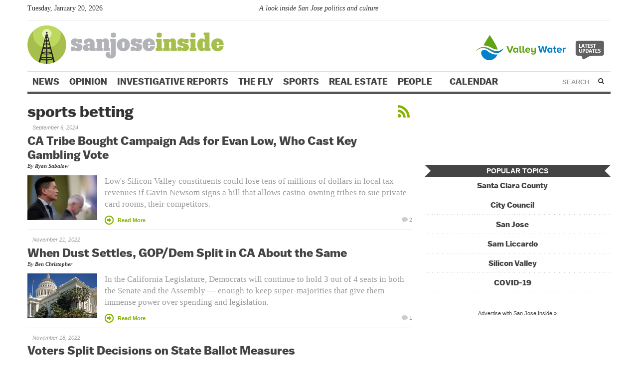

--- FILE ---
content_type: text/html; charset=UTF-8
request_url: https://www.sanjoseinside.com/tag/sports-betting/
body_size: 10925
content:
<!DOCTYPE html>
<!--[if lt IE 7]> <html lang="en-US" class="no-js ie6"> <![endif]-->
<!--[if IE 7]>    <html lang="en-US" class="no-js ie7"> <![endif]-->
<!--[if IE 8]>    <html lang="en-US" class="no-js ie8"> <![endif]-->
<!--[if IE 9]>    <html lang="en-US" class="no-js ie9"> <![endif]-->
<!--[if (gt IE 9)|!(IE)]><!--> <html lang="en-US" class="no-js"> <!--<![endif]-->
<head>
<meta charset="UTF-8" />
<meta http-equiv="X-UA-Compatible" content="IE=edge,chrome=1">
<meta name="viewport" content="width=device-width, initial-scale=1.0, maximum-scale=1.0">
<title>sports betting Archives | San Jose Inside</title>
<link rel='stylesheet' id='topstory-styles-css' href='/wp-content/themes/largo/css/top-stories.css?ver=4.9.2' type='text/css' media='screen' />
		<script type="fe11c00a0c723a9b903cb446-text/javascript">
			function whichHeader() {
				var screenWidth = document.documentElement.clientWidth,
				header_img;
				if (screenWidth <= 767) {
					header_img = '';
				} else if (screenWidth > 767 && screenWidth <= 979) {
					header_img = '';
				} else {
					header_img = '';
				}
				return header_img;
			}
			var banner_img_src = whichHeader();
		</script>
	
            <script data-no-defer="1" data-ezscrex="false" data-cfasync="false" data-pagespeed-no-defer data-cookieconsent="ignore">
                var ctPublicFunctions = {"_ajax_nonce":"768479d0ca","_rest_nonce":"589b6fc6cc","_ajax_url":"\/wp-admin\/admin-ajax.php","_rest_url":"https:\/\/www.sanjoseinside.com\/wp-json\/","data__cookies_type":"native","data__ajax_type":"rest","text__wait_for_decoding":"Decoding the contact data, let us a few seconds to finish. Anti-Spam by CleanTalk","cookiePrefix":"","wprocket_detected":false}
            </script>
        
            <script data-no-defer="1" data-ezscrex="false" data-cfasync="false" data-pagespeed-no-defer data-cookieconsent="ignore">
                var ctPublic = {"_ajax_nonce":"768479d0ca","settings__forms__check_internal":"0","settings__forms__check_external":"0","settings__forms__search_test":"0","settings__data__bot_detector_enabled":"1","blog_home":"https:\/\/www.sanjoseinside.com\/","pixel__setting":"0","pixel__enabled":false,"pixel__url":null,"data__email_check_before_post":"0","data__cookies_type":"native","data__key_is_ok":true,"data__visible_fields_required":true,"data__to_local_storage":[],"wl_brandname":"Anti-Spam by CleanTalk","wl_brandname_short":"CleanTalk","ct_checkjs_key":"40fd13b7a29cd0dfafd87af27279f51a7853585ae570ed3d60ba9092639472f6","emailEncoderPassKey":"7b312d5d794912c78fa965a1772f8fa8","bot_detector_forms_excluded":"W10=","advancedCacheExists":false,"varnishCacheExists":false,"wc_ajax_add_to_cart":false}
            </script>
        
	<!-- This site is optimized with the Yoast SEO plugin v16.3 - https://yoast.com/wordpress/plugins/seo/ -->
	<meta name="robots" content="index, follow, max-snippet:-1, max-image-preview:large, max-video-preview:-1" />
	<link rel="canonical" href="https://staging.sanjoseinside.com/tag/sports-betting/" />
	<meta property="og:locale" content="en_US" />
	<meta property="og:type" content="article" />
	<meta property="og:title" content="sports betting Archives | San Jose Inside" />
	<meta property="og:url" content="https://staging.sanjoseinside.com/tag/sports-betting/" />
	<meta property="og:site_name" content="San Jose Inside" />
	<meta name="twitter:card" content="summary_large_image" />
	<meta name="twitter:site" content="@sanjoseinside" />
	<script type="application/ld+json" class="yoast-schema-graph">{"@context":"https://schema.org","@graph":[{"@type":"Organization","@id":"https://www.sanjoseinside.com/#organization","name":"San Jose Inside","url":"https://www.sanjoseinside.com/","sameAs":["https://www.facebook.com/SanJoseInside/","https://twitter.com/sanjoseinside"],"logo":{"@type":"ImageObject","@id":"https://www.sanjoseinside.com/#logo","inLanguage":"en-US","url":"https://www.sanjoseinside.com/wp-content/uploads/2020/07/SanJoseInside.png","contentUrl":"https://www.sanjoseinside.com/wp-content/uploads/2020/07/SanJoseInside.png","width":787,"height":131,"caption":"San Jose Inside"},"image":{"@id":"https://www.sanjoseinside.com/#logo"}},{"@type":"WebSite","@id":"https://www.sanjoseinside.com/#website","url":"https://www.sanjoseinside.com/","name":"San Jose Inside","description":"A look inside San Jose politics and culture","publisher":{"@id":"https://www.sanjoseinside.com/#organization"},"potentialAction":[{"@type":"SearchAction","target":"https://www.sanjoseinside.com/?s={search_term_string}","query-input":"required name=search_term_string"}],"inLanguage":"en-US"},{"@type":"CollectionPage","@id":"https://staging.sanjoseinside.com/tag/sports-betting/#webpage","url":"https://staging.sanjoseinside.com/tag/sports-betting/","name":"sports betting Archives | San Jose Inside","isPartOf":{"@id":"https://www.sanjoseinside.com/#website"},"breadcrumb":{"@id":"https://staging.sanjoseinside.com/tag/sports-betting/#breadcrumb"},"inLanguage":"en-US","potentialAction":[{"@type":"ReadAction","target":["https://staging.sanjoseinside.com/tag/sports-betting/"]}]},{"@type":"BreadcrumbList","@id":"https://staging.sanjoseinside.com/tag/sports-betting/#breadcrumb","itemListElement":[{"@type":"ListItem","position":1,"item":{"@type":"WebPage","@id":"https://www.sanjoseinside.com/","url":"https://www.sanjoseinside.com/","name":"Home"}},{"@type":"ListItem","position":2,"item":{"@id":"https://staging.sanjoseinside.com/tag/sports-betting/#webpage"}}]}]}</script>
	<!-- / Yoast SEO plugin. -->


<link rel='dns-prefetch' href='//static.addtoany.com' />
<link rel='dns-prefetch' href='//moderate.cleantalk.org' />
<link rel='dns-prefetch' href='//s.w.org' />
<link rel="alternate" type="application/rss+xml" title="San Jose Inside &raquo; sports betting Tag Feed" href="https://www.sanjoseinside.com/tag/sports-betting/feed/" />
		<script type="fe11c00a0c723a9b903cb446-text/javascript">
			window._wpemojiSettings = {"baseUrl":"https:\/\/s.w.org\/images\/core\/emoji\/13.0.1\/72x72\/","ext":".png","svgUrl":"https:\/\/s.w.org\/images\/core\/emoji\/13.0.1\/svg\/","svgExt":".svg","source":{"concatemoji":"https:\/\/www.sanjoseinside.com\/wp-includes\/js\/wp-emoji-release.min.js?ver=5.6.12"}};
			!function(e,a,t){var n,r,o,i=a.createElement("canvas"),p=i.getContext&&i.getContext("2d");function s(e,t){var a=String.fromCharCode;p.clearRect(0,0,i.width,i.height),p.fillText(a.apply(this,e),0,0);e=i.toDataURL();return p.clearRect(0,0,i.width,i.height),p.fillText(a.apply(this,t),0,0),e===i.toDataURL()}function c(e){var t=a.createElement("script");t.src=e,t.defer=t.type="text/javascript",a.getElementsByTagName("head")[0].appendChild(t)}for(o=Array("flag","emoji"),t.supports={everything:!0,everythingExceptFlag:!0},r=0;r<o.length;r++)t.supports[o[r]]=function(e){if(!p||!p.fillText)return!1;switch(p.textBaseline="top",p.font="600 32px Arial",e){case"flag":return s([127987,65039,8205,9895,65039],[127987,65039,8203,9895,65039])?!1:!s([55356,56826,55356,56819],[55356,56826,8203,55356,56819])&&!s([55356,57332,56128,56423,56128,56418,56128,56421,56128,56430,56128,56423,56128,56447],[55356,57332,8203,56128,56423,8203,56128,56418,8203,56128,56421,8203,56128,56430,8203,56128,56423,8203,56128,56447]);case"emoji":return!s([55357,56424,8205,55356,57212],[55357,56424,8203,55356,57212])}return!1}(o[r]),t.supports.everything=t.supports.everything&&t.supports[o[r]],"flag"!==o[r]&&(t.supports.everythingExceptFlag=t.supports.everythingExceptFlag&&t.supports[o[r]]);t.supports.everythingExceptFlag=t.supports.everythingExceptFlag&&!t.supports.flag,t.DOMReady=!1,t.readyCallback=function(){t.DOMReady=!0},t.supports.everything||(n=function(){t.readyCallback()},a.addEventListener?(a.addEventListener("DOMContentLoaded",n,!1),e.addEventListener("load",n,!1)):(e.attachEvent("onload",n),a.attachEvent("onreadystatechange",function(){"complete"===a.readyState&&t.readyCallback()})),(n=t.source||{}).concatemoji?c(n.concatemoji):n.wpemoji&&n.twemoji&&(c(n.twemoji),c(n.wpemoji)))}(window,document,window._wpemojiSettings);
		</script>
		<style type="text/css">
img.wp-smiley,
img.emoji {
	display: inline !important;
	border: none !important;
	box-shadow: none !important;
	height: 1em !important;
	width: 1em !important;
	margin: 0 .07em !important;
	vertical-align: -0.1em !important;
	background: none !important;
	padding: 0 !important;
}
</style>
	<link rel='stylesheet' id='wp-block-library-css'  href='https://www.sanjoseinside.com/wp-includes/css/dist/block-library/style.min.css?ver=5.6.12' type='text/css' media='all' />
<link rel='stylesheet' id='ct_public_css-css'  href='https://www.sanjoseinside.com/wp-content/plugins/cleantalk-spam-protect/css/cleantalk-public.min.css?ver=6.40' type='text/css' media='all' />
<link rel='stylesheet' id='ct_email_decoder_css-css'  href='https://www.sanjoseinside.com/wp-content/plugins/cleantalk-spam-protect/css/cleantalk-email-decoder.min.css?ver=6.40' type='text/css' media='all' />
<link rel='stylesheet' id='cpsh-shortcodes-css'  href='https://www.sanjoseinside.com/wp-content/plugins/column-shortcodes//assets/css/shortcodes.css?ver=1.0.1' type='text/css' media='all' />
<link rel='stylesheet' id='yop-public-css'  href='https://www.sanjoseinside.com/wp-content/plugins/yop-poll/public/assets/css/yop-poll-public-6.5.30.css?ver=5.6.12' type='text/css' media='all' />
<link rel='stylesheet' id='largo-stylesheet-css'  href='https://www.sanjoseinside.com/wp-content/themes/largo/css/style.css?ver=5.6.12' type='text/css' media='all' />
<link rel='stylesheet' id='largo-child-styles-css'  href='https://www.sanjoseinside.com/wp-content/themes/Largo-child-theme/style.css?ver=5.6.12' type='text/css' media='all' />
<link rel='stylesheet' id='addtoany-css'  href='https://www.sanjoseinside.com/wp-content/plugins/add-to-any/addtoany.min.css?ver=1.16' type='text/css' media='all' />
<script type="fe11c00a0c723a9b903cb446-text/javascript">
            window._nslDOMReady = function (callback) {
                if ( document.readyState === "complete" || document.readyState === "interactive" ) {
                    callback();
                } else {
                    document.addEventListener( "DOMContentLoaded", callback );
                }
            };
            </script><script type="fe11c00a0c723a9b903cb446-text/javascript" id='addtoany-core-js-before'>
window.a2a_config=window.a2a_config||{};a2a_config.callbacks=[];a2a_config.overlays=[];a2a_config.templates={};
</script>
<script type="fe11c00a0c723a9b903cb446-text/javascript" async src='https://static.addtoany.com/menu/page.js' id='addtoany-core-js'></script>
<script type="fe11c00a0c723a9b903cb446-text/javascript" src='https://www.sanjoseinside.com/wp-includes/js/jquery/jquery.min.js?ver=3.5.1' id='jquery-core-js'></script>
<script type="fe11c00a0c723a9b903cb446-text/javascript" src='https://www.sanjoseinside.com/wp-includes/js/jquery/jquery-migrate.min.js?ver=3.3.2' id='jquery-migrate-js'></script>
<script type="fe11c00a0c723a9b903cb446-text/javascript" async src='https://www.sanjoseinside.com/wp-content/plugins/add-to-any/addtoany.min.js?ver=1.1' id='addtoany-jquery-js'></script>
<script type="fe11c00a0c723a9b903cb446-text/javascript" data-pagespeed-no-defer src='https://www.sanjoseinside.com/wp-content/plugins/cleantalk-spam-protect/js/apbct-public-bundle.min.js?ver=6.40' id='ct_public_functions-js'></script>
<script type="fe11c00a0c723a9b903cb446-text/javascript" src='https://moderate.cleantalk.org/ct-bot-detector-wrapper.js?ver=6.40' id='ct_bot_detector-js'></script>
<script type="fe11c00a0c723a9b903cb446-text/javascript" id='yop-public-js-extra'>
/* <![CDATA[ */
var objectL10n = {"yopPollParams":{"urlParams":{"ajax":"https:\/\/www.sanjoseinside.com\/wp-admin\/admin-ajax.php","wpLogin":"https:\/\/www.sanjoseinside.com\/wp-login.php?redirect_to=https%3A%2F%2Fwww.sanjoseinside.com%2Fwp-admin%2Fadmin-ajax.php%3Faction%3Dyop_poll_record_wordpress_vote"},"apiParams":{"reCaptcha":{"siteKey":""},"reCaptchaV2Invisible":{"siteKey":""},"reCaptchaV3":{"siteKey":""},"hCaptcha":{"siteKey":""}},"captchaParams":{"imgPath":"https:\/\/www.sanjoseinside.com\/wp-content\/plugins\/yop-poll\/public\/assets\/img\/","url":"https:\/\/www.sanjoseinside.com\/wp-content\/plugins\/yop-poll\/app.php","accessibilityAlt":"Sound icon","accessibilityTitle":"Accessibility option: listen to a question and answer it!","accessibilityDescription":"Type below the <strong>answer<\/strong> to what you hear. Numbers or words:","explanation":"Click or touch the <strong>ANSWER<\/strong>","refreshAlt":"Refresh\/reload icon","refreshTitle":"Refresh\/reload: get new images and accessibility option!"},"voteParams":{"invalidPoll":"Invalid Poll","noAnswersSelected":"No answer selected","minAnswersRequired":"At least {min_answers_allowed} answer(s) required","maxAnswersRequired":"A max of {max_answers_allowed} answer(s) accepted","noAnswerForOther":"No other answer entered","noValueForCustomField":"{custom_field_name} is required","consentNotChecked":"You must agree to our terms and conditions","noCaptchaSelected":"Captcha is required","thankYou":"Thank you for your vote"},"resultsParams":{"singleVote":"vote","multipleVotes":"votes","singleAnswer":"answer","multipleAnswers":"answers"}}};
/* ]]> */
</script>
<script type="fe11c00a0c723a9b903cb446-text/javascript" src='https://www.sanjoseinside.com/wp-content/plugins/yop-poll/public/assets/js/yop-poll-public-6.5.30.min.js?ver=5.6.12' id='yop-public-js'></script>
<script type="fe11c00a0c723a9b903cb446-text/javascript" src='https://www.sanjoseinside.com/wp-content/themes/largo/js/modernizr.custom.js?ver=5.6.12' id='largo-modernizr-js'></script>
<link rel="https://api.w.org/" href="https://www.sanjoseinside.com/wp-json/" /><link rel="alternate" type="application/json" href="https://www.sanjoseinside.com/wp-json/wp/v2/tags/61032" /><!-- Google tag (gtag.js) -->
<script async src="https://www.googletagmanager.com/gtag/js?id=G-MMXRX0KE0B" type="fe11c00a0c723a9b903cb446-text/javascript"></script>
<script type="fe11c00a0c723a9b903cb446-text/javascript">
  window.dataLayer = window.dataLayer || [];
  function gtag(){dataLayer.push(arguments);}
  gtag('js', new Date());

  gtag('config', 'G-MMXRX0KE0B');
</script><link rel="modulepreload" href="https://www.sanjoseinside.com/wp-content/plugins/wp-cloudflare-page-cache/assets/js/instantpage.min.js">
<!-- GAM head code -->
<script async='async' src='https://www.googletagservices.com/tag/js/gpt.js' type="fe11c00a0c723a9b903cb446-text/javascript"></script>
<script type="fe11c00a0c723a9b903cb446-text/javascript">
  var googletag = googletag || {};
  googletag.cmd = googletag.cmd || [];
</script>

<script type="fe11c00a0c723a9b903cb446-text/javascript">
  googletag.cmd.push(function() {
    googletag.defineSlot('/1011975/SanJoseInside_Top_300x250', [300, 250], 'div-gpt-ad-1544134827047-0').addService(googletag.pubads());
    googletag.defineSlot('/1011975/SanJoseInside_Middle_300x250', [300, 250], 'div-gpt-ad-1544134641458-0').addService(googletag.pubads());
    googletag.defineSlot('/1011975/SanJoseInside_InHouse1_300x250', [300, 250], 'div-gpt-ad-1544134543969-0').addService(googletag.pubads());
    googletag.defineSlot('/1011975/SanJoseInside_InHouse2_300x250', [300, 250], 'div-gpt-ad-1544134605016-0').addService(googletag.pubads());
    googletag.defineSlot('/1011975/SanJoseInside_P1_300x250', [300, 250], 'div-gpt-ad-1544134687923-0').addService(googletag.pubads());
    googletag.defineSlot('/1011975/SanJoseInside_P2_300x250', [300, 250], 'div-gpt-ad-1544134726007-0').addService(googletag.pubads());
    googletag.defineSlot('/1011975/SanJoseInside_P3_300x250', [300, 250], 'div-gpt-ad-1544134765671-0').addService(googletag.pubads());
    googletag.defineSlot('/1011975/SanJoseInside_P4_300x250', [300, 250], 'div-gpt-ad-1544134798653-0').addService(googletag.pubads());
    googletag.defineSlot('/1011975/SanJoseInside_Bottom_300x250', [300, 250], 'div-gpt-ad-1544134458129-0').addService(googletag.pubads());
    googletag.pubads().enableSingleRequest();
    googletag.pubads().collapseEmptyDivs();
    googletag.enableServices();
  });
</script>
<!-- end GAM head code -->
		

		<meta name="twitter:card" content="summary">

		<meta name="twitter:site" content="@sanjoseinside">
						<meta property="og:title" content="San Jose Insidesports betting Archives | San Jose Inside" />
				<meta property="og:type" content="article" />
				<meta property="og:url" content=""/>
			<meta property="og:description" content="A look inside San Jose politics and culture" /><meta property="og:site_name" content="San Jose Inside" /><link href="https://www.instagram.com/sanjoseinside/" rel="publisher" /><link rel="shortcut icon" href="https://www.sanjoseinside.com/wp-content/uploads/2014/01/favicon.png" />		<style type="text/css" id="wp-custom-css">
			/* Remove CitySpark branding from Calendar */
.csfFooter > .csfContainer > .cs-d-flex {
	display: none !important;
}

.widget {
	border: none;
}

/* Subscribe Form */
.post-201210815 .entry-content {
    display: flex;
}
label {
    display: contents;
}

#site-social .icon {
    height: 22px;
	 width: 22px;
}		</style>
		</head>
<body class="home blog">
<div id="top"></div>
<div class="global-nav-bg">
<div class="global-nav">
<div id="site-info-header" class="row-fluid">
<div class="span3">Tuesday, January 20, 2026</div>
<div class="span6 site-tagline">A look inside San Jose politics and culture</div>
<div id="site-social" class="span3">
<a class="icon twitter" href="https://twitter.com/sanjoseinside" title="San Jose Inside on Twitter" target="_blank"><span>Twitter</span></a>
<a class="icon facebook" href="https://www.facebook.com/SanJoseInside/" title="San Jose Inside on Facebook" target="_blank"><span>Facebook</span></a>
<a class="icon instagram" href="https://www.instagram.com/sanjoseinside/" title="San Jose Inside on Instagram" target="_blank"><span>Instagram</span></a>	
</div>
</div>
</div> 
</div> 
<div id="page" class="hfeed clearfix">
<header id="site-header" class="clearfix" itemscope itemtype="http://schema.org/Organization">
<h1 class="sitelogo"><a itemprop="url" href="/"><span>San Jose Inside</span></a></h1>
<div id="sponsor-header">
<p></p>
<ul class="sponsors-list">
<li><a href="https://www.sanjoseinside.com/news-from-valley-water" title="News from Valley Water" target="_blank"><img src="/wp-content/themes/Largo-child-theme/images/sponsors/valleywater2.jpg" alt="Valley Water" /></a></li>
</ul>
</div>
</header>
<header class="print-header">
<p><strong>San Jose Inside</strong> (https://www.sanjoseinside.com)</p>
</header>
<!-- Navigation Starts -->
<nav id="main-nav" class="navbar clearfix">
	  <div class="navbar-inner">
	    <div class="container">

	      <!-- .btn-navbar is used as the toggle for collapsed navbar content -->
	      <a class="btn btn-navbar" data-toggle="collapse" data-target=".nav-collapse">
	        <div class="label">More</div>
	        <div class="bars">
		        <span class="icon-bar"></span>
		        <span class="icon-bar"></span>
		        <span class="icon-bar"></span>
	        </div>
	      </a>

	      <ul class="nav">
	        <!--li class="home-link"><a href="https://www.sanjoseinside.com/"><i class="icon-home icon-white"></i></a></li-->
	        <!--li class="divider-vertical"></li-->
	      </ul>
	      <ul class="nav hidden-phone">
	        <li id="menu-item-191" class="menu-item menu-item-type-taxonomy menu-item-object-category menu-item-191"><a title="News" href="https://www.sanjoseinside.com/category/news/">News</a></li>
<li id="menu-item-201" class="menu-item menu-item-type-taxonomy menu-item-object-category menu-item-201"><a title="Opinion" href="https://www.sanjoseinside.com/category/opinion/">Opinion</a></li>
<li id="menu-item-181" class="menu-item menu-item-type-taxonomy menu-item-object-category menu-item-181"><a title="Investigative Reports" href="https://www.sanjoseinside.com/category/news/investigative-reports/">Investigative Reports</a></li>
<li id="menu-item-200976041" class="menu-item menu-item-type-taxonomy menu-item-object-category menu-item-200976041"><a title="The Fly" href="https://www.sanjoseinside.com/category/the-fly/">The Fly</a></li>
<li id="menu-item-201132257" class="menu-item menu-item-type-taxonomy menu-item-object-category menu-item-201132257"><a href="https://www.sanjoseinside.com/category/sports/">Sports</a></li>
<li id="menu-item-201167262" class="menu-item menu-item-type-custom menu-item-object-custom menu-item-201167262"><a href="https://www.sanjoseinside.com/category/real-estate/">Real Estate</a></li>
<li id="menu-item-201167482" class="menu-item menu-item-type-taxonomy menu-item-object-category menu-item-has-children dropdown menu-item-201167482"><a href="https://www.sanjoseinside.com/category/people/" class="dropdown-toggle">People <b class="caret"></b></a></a>
<ul class="dropdown-menu">
	<li id="menu-item-201168216" class="menu-item menu-item-type-custom menu-item-object-custom menu-item-201168216"><a target="_blank" href="https://www.legacy.com/us/obituaries/sanjoseinside/browse">Obituaries</a></li>
	<li id="menu-item-201167487" class="menu-item menu-item-type-post_type menu-item-object-page menu-item-201167487"><a href="https://www.sanjoseinside.com/submit-south-bay-obituary/">Submit an Obituary</a></li>
	<li id="menu-item-201168282" class="menu-item menu-item-type-post_type menu-item-object-page menu-item-201168282"><a href="https://www.sanjoseinside.com/writing-south-bay-obituaries/">Writing Your South Bay Obituary</a></li>
	<li id="menu-item-201211304" class="menu-item menu-item-type-taxonomy menu-item-object-category menu-item-201211304"><a href="https://www.sanjoseinside.com/category/san-jose-obituaries/">Archives</a></li>
</ul>
</li>
<li id="menu-item-201188874" class="menu-item menu-item-type-post_type menu-item-object-page menu-item-has-children dropdown menu-item-201188874"><a href="https://www.sanjoseinside.com/events-calendar/" class="dropdown-toggle">Calendar <b class="caret"></b></a></a>
<ul class="dropdown-menu">
	<li id="menu-item-201188875" class="menu-item menu-item-type-post_type menu-item-object-page menu-item-201188875"><a href="https://www.sanjoseinside.com/events-calendar/">Upcoming Events</a></li>
	<li id="menu-item-201188902" class="menu-item menu-item-type-post_type menu-item-object-page menu-item-201188902"><a href="https://www.sanjoseinside.com/todays-events/">Today’s Events</a></li>
	<li id="menu-item-201188876" class="menu-item menu-item-type-custom menu-item-object-custom menu-item-201188876"><a target="_blank" href="https://portal.cityspark.com/EventEntry/EventEntry/SanJoseInside">Submit an Event</a></li>
	<li id="menu-item-201188877" class="menu-item menu-item-type-custom menu-item-object-custom menu-item-201188877"><a target="_blank" href="https://portal.cityspark.com/advertise/SanJoseInside">Promote Your Event</a></li>
</ul>
</li>
	      </ul>
	      <ul class="nav">
	        <li class="dropdown visible-phone" id="category-list">
			  <a class="dropdown-toggle" data-toggle="dropdown" href="#category-list">
			    Categories
				<b class="caret"></b>
			  </a>
			  <ul class="dropdown-menu">
			    <li class="menu-item menu-item-type-taxonomy menu-item-object-category menu-item-191"><a title="News" href="https://www.sanjoseinside.com/category/news/">News</a></li>
<li class="menu-item menu-item-type-taxonomy menu-item-object-category menu-item-201"><a title="Opinion" href="https://www.sanjoseinside.com/category/opinion/">Opinion</a></li>
<li class="menu-item menu-item-type-taxonomy menu-item-object-category menu-item-181"><a title="Investigative Reports" href="https://www.sanjoseinside.com/category/news/investigative-reports/">Investigative Reports</a></li>
<li class="menu-item menu-item-type-taxonomy menu-item-object-category menu-item-200976041"><a title="The Fly" href="https://www.sanjoseinside.com/category/the-fly/">The Fly</a></li>
<li class="menu-item menu-item-type-taxonomy menu-item-object-category menu-item-201132257"><a href="https://www.sanjoseinside.com/category/sports/">Sports</a></li>
<li class="menu-item menu-item-type-custom menu-item-object-custom menu-item-201167262"><a href="https://www.sanjoseinside.com/category/real-estate/">Real Estate</a></li>
<li class="menu-item menu-item-type-taxonomy menu-item-object-category menu-item-has-children menu-item-201167482"><a href="https://www.sanjoseinside.com/category/people/">People</a></li>
<li class="menu-item menu-item-type-post_type menu-item-object-page menu-item-has-children menu-item-201188874"><a href="https://www.sanjoseinside.com/events-calendar/">Calendar</a></li>
			  </ul>
			</li>
	      </ul>

	      <!-- Everything you want hidden at 940px or less, place within here -->
	      <div class="nav-collapse">
	        <ul class="nav">
	        		        </ul>
	        <ul class="nav visible-phone">
		        <li class="divider"></li>
		        <li class="menu-item menu-item-type-taxonomy menu-item-object-category menu-item-191"><a title="News" href="https://www.sanjoseinside.com/category/news/">News</a></li>
<li class="menu-item menu-item-type-taxonomy menu-item-object-category menu-item-201"><a title="Opinion" href="https://www.sanjoseinside.com/category/opinion/">Opinion</a></li>
<li class="menu-item menu-item-type-taxonomy menu-item-object-category menu-item-181"><a title="Investigative Reports" href="https://www.sanjoseinside.com/category/news/investigative-reports/">Investigative Reports</a></li>
<li class="menu-item menu-item-type-taxonomy menu-item-object-category menu-item-200976041"><a title="The Fly" href="https://www.sanjoseinside.com/category/the-fly/">The Fly</a></li>
<li class="menu-item menu-item-type-taxonomy menu-item-object-category menu-item-201132257"><a href="https://www.sanjoseinside.com/category/sports/">Sports</a></li>
<li class="menu-item menu-item-type-custom menu-item-object-custom menu-item-201167262"><a href="https://www.sanjoseinside.com/category/real-estate/">Real Estate</a></li>
<li class="menu-item menu-item-type-taxonomy menu-item-object-category menu-item-has-children menu-item-201167482"><a href="https://www.sanjoseinside.com/category/people/">People</a></li>
<li class="menu-item menu-item-type-post_type menu-item-object-page menu-item-has-children menu-item-201188874"><a href="https://www.sanjoseinside.com/events-calendar/">Calendar</a></li>
	         </ul>
	      </div>
              <div id="header-search">
                <form class="form-search" role="search" method="get" action="/">
                  <div class="input-append">
                    <input type="text" placeholder="SEARCH" class="input-medium appendedInputButton search-query" value="" name="s">
                    <button type="submit" class="search-submit btn"><i class="icon icon-search"></i></button>
                  </div>
                </form>
              </div>
	    </div>
	  </div>
	</nav>
	<!-- Navigation Ends -->
<div id="main" class="row-fluid clearfix">
<div class="col1 clearfix">
	<div id="content" class="stories span8" role="main">
	
				
							<header class="archive-background clearfix">
					<h1 class="page-title">sports betting<a class="rss-link" href="https://www.sanjoseinside.com/tag/sports-betting/feed/"><i class="icon-rss"></i></a></h1>				</header>
	
					
		
<article id="post-201209773" class="clearfix">

	<header>
 			 		<h5 class="top-tag"><time class="entry-date updated dtstamp pubdate" datetime="2024-09-06T13:49:03-07:00">September 6, 2024</time></h5>
	 	
 		<h2 class="entry-title">
 			<a href="https://www.sanjoseinside.com/news/investigative-reports/ca-tribe-bought-campaign-ads-for-evan-low-who-cast-key-gambling-vote/" title="Permalink to CA Tribe Bought Campaign Ads for Evan Low, Who Cast Key Gambling Vote" rel="bookmark">CA Tribe Bought Campaign Ads for Evan Low, Who Cast Key Gambling Vote</a>
 		</h2>
 		
 		<h6 class="byline">By <span class="author vcard" itemprop="author"><a href="https://www.sanjoseinside.com/author/ryan-sabalow/" title="Posts by Ryan Sabalow" class="author url fn" rel="author">Ryan Sabalow</a></span></h6>

	</header><!-- / entry header -->

	<div class="entry-content">
				<a href="https://www.sanjoseinside.com/news/investigative-reports/ca-tribe-bought-campaign-ads-for-evan-low-who-cast-key-gambling-vote/"><img width="140" height="90" src="https://www.sanjoseinside.com/wp-content/uploads/2024/09/Evan-Low-in-the-Assembly-140x90.jpg" class="attachment-thumbnail-landscape size-thumbnail-landscape wp-post-image" alt="" loading="lazy" /></a>
		
		<p>Low's Silicon Valley constituents could lose tens of millions of dollars in local tax revenues if Gavin Newsom signs a bill that allows casino-owning tribes to sue private card rooms, their competitors.</p>
		
		<a class="readmore" href="https://www.sanjoseinside.com/news/investigative-reports/ca-tribe-bought-campaign-ads-for-evan-low-who-cast-key-gambling-vote/">Read More</a>
		
		<a class="comments-link" href="https://www.sanjoseinside.com/news/investigative-reports/ca-tribe-bought-campaign-ads-for-evan-low-who-cast-key-gambling-vote/#comments" title="2 comments"><i class="sprite"></i> 2</a>

	</div><!-- .entry-content -->

</article><!-- #post-201209773 -->
<article id="post-201200927" class="clearfix">

	<header>
 			 		<h5 class="top-tag"><time class="entry-date updated dtstamp pubdate" datetime="2022-11-21T11:49:41-08:00">November 21, 2022</time></h5>
	 	
 		<h2 class="entry-title">
 			<a href="https://www.sanjoseinside.com/news/when-dust-settles-gop-dem-split-in-ca-about-the-same/" title="Permalink to When Dust Settles, GOP/Dem Split in CA About the Same" rel="bookmark">When Dust Settles, GOP/Dem Split in CA About the Same</a>
 		</h2>
 		
 		<h6 class="byline">By <span class="author vcard" itemprop="author"><a href="https://www.sanjoseinside.com/author/ben-christopher/" title="Posts by Ben Christopher" class="author url fn" rel="author">Ben Christopher</a></span></h6>

	</header><!-- / entry header -->

	<div class="entry-content">
				<a href="https://www.sanjoseinside.com/news/when-dust-settles-gop-dem-split-in-ca-about-the-same/"><img width="140" height="90" src="https://www.sanjoseinside.com/wp-content/uploads/2015/07/California_State_Capitol_in_Sacramento-140x90.jpg" class="attachment-thumbnail-landscape size-thumbnail-landscape wp-post-image" alt="" loading="lazy" /></a>
		
		<p>In the California Legislature, Democrats will continue to hold 3 out of 4 seats in both the Senate and the Assembly — enough to keep super-majorities that give them immense power over spending and legislation.</p>
		
		<a class="readmore" href="https://www.sanjoseinside.com/news/when-dust-settles-gop-dem-split-in-ca-about-the-same/">Read More</a>
		
		<a class="comments-link" href="https://www.sanjoseinside.com/news/when-dust-settles-gop-dem-split-in-ca-about-the-same/#comments" title="1 comments"><i class="sprite"></i> 1</a>

	</div><!-- .entry-content -->

</article><!-- #post-201200927 -->
<article id="post-201200912" class="clearfix">

	<header>
 			 		<h5 class="top-tag"><time class="entry-date updated dtstamp pubdate" datetime="2022-11-18T14:00:47-08:00">November 18, 2022</time></h5>
	 	
 		<h2 class="entry-title">
 			<a href="https://www.sanjoseinside.com/news/voters-split-decisions-on-state-ballot-measures/" title="Permalink to Voters Split Decisions on State Ballot Measures" rel="bookmark">Voters Split Decisions on State Ballot Measures</a>
 		</h2>
 		
 		<h6 class="byline">By <span class="author vcard" itemprop="author"><a href="https://www.sanjoseinside.com/author/calmatters/" title="Posts by CalMatters" class="author url fn" rel="author">CalMatters</a></span></h6>

	</header><!-- / entry header -->

	<div class="entry-content">
				<a href="https://www.sanjoseinside.com/news/voters-split-decisions-on-state-ballot-measures/"><img width="140" height="90" src="https://www.sanjoseinside.com/wp-content/uploads/2021/10/state-capitol--140x90.jpg" class="attachment-thumbnail-landscape size-thumbnail-landscape wp-post-image" alt="" loading="lazy" /></a>
		
		<p>By wide margins, voters approved constitutional rights to abortion, funding for arts and music in public schools and a ban on flavored tobacco products.</p>
		
		<a class="readmore" href="https://www.sanjoseinside.com/news/voters-split-decisions-on-state-ballot-measures/">Read More</a>
		
		<a class="comments-link" href="https://www.sanjoseinside.com/news/voters-split-decisions-on-state-ballot-measures/#respond" title="0 comments"><i class="sprite"></i> 0</a>

	</div><!-- .entry-content -->

</article><!-- #post-201200912 -->
<article id="post-201197775" class="clearfix">

	<header>
 			 		<h5 class="top-tag"><time class="entry-date updated dtstamp pubdate" datetime="2022-09-22T11:07:55-07:00">September 22, 2022</time></h5>
	 	
 		<h2 class="entry-title">
 			<a href="https://www.sanjoseinside.com/news/california-ballot-measures-what-you-need-to-know/" title="Permalink to California Ballot Measures: What You Need to Know" rel="bookmark">California Ballot Measures: What You Need to Know</a>
 		</h2>
 		
 		<h6 class="byline">By <span class="author vcard" itemprop="author"><a href="https://www.sanjoseinside.com/author/ben-christopher/" title="Posts by Ben Christopher" class="author url fn" rel="author">Ben Christopher</a> and <a href="https://www.sanjoseinside.com/author/sameea-kamal/" title="Posts by Sameea Kamal" class="author url fn" rel="author">Sameea Kamal</a></span></h6>

	</header><!-- / entry header -->

	<div class="entry-content">
				<a href="https://www.sanjoseinside.com/news/california-ballot-measures-what-you-need-to-know/"><img width="140" height="90" src="https://www.sanjoseinside.com/wp-content/uploads/2022/09/Ca-ballot-measures-140x90.jpg" class="attachment-thumbnail-landscape size-thumbnail-landscape wp-post-image" alt="" loading="lazy" /></a>
		
		<p>This November, voters will be asked to consider seven thorny policy proposals, from abortion to zero emission vehicles.</p>
		
		<a class="readmore" href="https://www.sanjoseinside.com/news/california-ballot-measures-what-you-need-to-know/">Read More</a>
		
		<a class="comments-link" href="https://www.sanjoseinside.com/news/california-ballot-measures-what-you-need-to-know/#comments" title="3 comments"><i class="sprite"></i> 3</a>

	</div><!-- .entry-content -->

</article><!-- #post-201197775 -->	
	</div><!--#content-->
	
	<aside id="sidebar" class="span4">
		<div class="widget-area" role="complementary">
		<aside id="custom_html-11" class="widget_text widget widget-1 odd no-bg widget_custom_html clearfix"><div class="textwidget custom-html-widget"><!-- /1011975/SanJoseInside_Top_300x250 -->
<div id='div-gpt-ad-1544134827047-0' style='width:300px;margin: 0 auto 0 auto;'>
<script type="fe11c00a0c723a9b903cb446-text/javascript">
googletag.cmd.push(function() { googletag.display('div-gpt-ad-1544134827047-0'); });
</script>
</div></div></aside><aside id="custom_html-12" class="widget_text widget widget-2 even no-bg widget_custom_html clearfix"><div class="textwidget custom-html-widget"><!-- /1011975/SanJoseInside_Middle_300x250 -->
<div id='div-gpt-ad-1544134641458-0' style='width:300px;margin: 0 auto 0 auto;'>
<script type="fe11c00a0c723a9b903cb446-text/javascript">
googletag.cmd.push(function() { googletag.display('div-gpt-ad-1544134641458-0'); });
</script>
</div>
</div></aside><aside id="custom_html-15" class="widget_text widget widget-3 odd no-bg widget_custom_html clearfix"><div class="textwidget custom-html-widget"><!-- Bottom Ad Slot -->
<div class="ga_slot">
<!-- /1011975/SanJoseInside_Bottom_300x250 -->
<div id='div-gpt-ad-1544134458129-0' style='width:300px;margin: 0 auto 0 auto;'>
<script type="fe11c00a0c723a9b903cb446-text/javascript">
googletag.cmd.push(function() { googletag.display('div-gpt-ad-1544134458129-0'); });
</script>
</div>
</div>
<!-- end Bottom Ad Slot --></div></aside><aside id="text-22" class="widget widget-4 even default widget_text clearfix">			<div class="textwidget"><div id="ga_multislots">
	<!-- P1-4 Ad Slots --></p>
<div class="ga_slot ga_multislot">
	<!-- /1011975/SanJoseInside_P1_300x250 --></p>
<div id='div-gpt-ad-1544134687923-0' style='width:300px; padding: 0 20px 0 20px;'>
<script type="fe11c00a0c723a9b903cb446-text/javascript">
googletag.cmd.push(function() { googletag.display('div-gpt-ad-1544134687923-0'); });
</script>
</div>
</p></div>
<div class="ga_slot ga_multislot">
	<!-- /1011975/SanJoseInside_P2_300x250 --></p>
<div id='div-gpt-ad-1544134726007-0' style='width:300px; padding: 0 20px 0 20px;'>
<script type="fe11c00a0c723a9b903cb446-text/javascript">
googletag.cmd.push(function() { googletag.display('div-gpt-ad-1544134726007-0'); });
</script>
</div>
</p></div>
<div class="ga_slot ga_multislot">
	<!-- /1011975/SanJoseInside_P3_300x250 --></p>
<div id='div-gpt-ad-1544134765671-0' style='width:300px; padding: 0 20px 0 20px;'>
<script type="fe11c00a0c723a9b903cb446-text/javascript">
googletag.cmd.push(function() { googletag.display('div-gpt-ad-1544134765671-0'); });
</script>
</div>
</p></div>
<div class="ga_slot ga_multislot">
	<!-- /1011975/SanJoseInside_P4_300x250 --></p>
<div id='div-gpt-ad-1544134798653-0' style='width:300px; padding: 0 20px 0 20px;'>
<script type="fe11c00a0c723a9b903cb446-text/javascript">
googletag.cmd.push(function() { googletag.display('div-gpt-ad-1544134798653-0'); });
</script>
</div>
</p></div>
<p>	<!-- end P1-4 Ad Slots -->
</div>
<p></p>
</div>
		</aside><aside id="mostpopulartags-7" class="widget widget-5 odd no-bg widget_most_popular_tags clearfix"><h3 class="widgettitle">Popular Topics</h3><ul class='wp-tag-cloud' role='list'>
	<li><a href="https://www.sanjoseinside.com/tag/santaclaracounty/" class="tag-cloud-link tag-link-1591 tag-link-position-1" style="font-size: 16px;">Santa Clara County</a></li>
	<li><a href="https://www.sanjoseinside.com/tag/citycouncil/" class="tag-cloud-link tag-link-271 tag-link-position-2" style="font-size: 16px;">City Council</a></li>
	<li><a href="https://www.sanjoseinside.com/tag/sanjose/" class="tag-cloud-link tag-link-2891 tag-link-position-3" style="font-size: 16px;">San Jose</a></li>
	<li><a href="https://www.sanjoseinside.com/tag/samliccardo/" class="tag-cloud-link tag-link-571 tag-link-position-4" style="font-size: 16px;">Sam Liccardo</a></li>
	<li><a href="https://www.sanjoseinside.com/tag/siliconvalley/" class="tag-cloud-link tag-link-4021 tag-link-position-5" style="font-size: 16px;">Silicon Valley</a></li>
	<li><a href="https://www.sanjoseinside.com/tag/covid-19/" class="tag-cloud-link tag-link-49369 tag-link-position-6" style="font-size: 16px;">COVID-19</a></li>
</ul>
</aside><aside id="custom_html-16" class="widget_text widget widget-6 even no-bg widget_custom_html clearfix"><div class="textwidget custom-html-widget"><a class="text-tiny text-center" href="/contact" title="Advertising Opportunities">Advertise with San Jose Inside &raquo;</a></div></aside>	</div><!-- .widget-area -->
	</aside>
</div><!-- .col1 -->

	</div> <!-- #main -->

</div><!-- #page -->

<div class="footer-bg clearfix">
<style type="text/css">.master a {color: #698c03;}.master {display: table-column;}</style>
	<footer id="site-footer">
		<div id="site-footer-content" class="row-fluid">
			<div class="span6">
				<a href="/" title="San Jose Inside" id="site-footer-logo">San Jose Inside | A look inside San Jose politics and culture</a>
			</div>
			<div id="footer-nav" class="span6">
				<ul id="menu-footer-navigation" class="menu"><li class="menu-label">San Jose Inside</li><li id="menu-item-201167263" class="menu-item menu-item-type-taxonomy menu-item-object-category menu-item-201167263"><a href="https://www.sanjoseinside.com/category/news/">News</a></li>
<li id="menu-item-201167265" class="menu-item menu-item-type-taxonomy menu-item-object-category menu-item-201167265"><a href="https://www.sanjoseinside.com/category/opinion/">Opinion</a></li>
<li id="menu-item-201167264" class="menu-item menu-item-type-taxonomy menu-item-object-category menu-item-201167264"><a href="https://www.sanjoseinside.com/category/news/investigative-reports/">Investigative Reports</a></li>
<li id="menu-item-201167266" class="menu-item menu-item-type-taxonomy menu-item-object-category menu-item-201167266"><a href="https://www.sanjoseinside.com/category/the-fly/">The Fly</a></li>
<li id="menu-item-201167267" class="menu-item menu-item-type-taxonomy menu-item-object-category menu-item-201167267"><a href="https://www.sanjoseinside.com/category/sports/">Sports</a></li>
<li id="menu-item-201167269" class="menu-item menu-item-type-custom menu-item-object-custom menu-item-201167269"><a href="https://www.sanjoseinside.com/category/real-estate/">Real Estate</a></li>
<li id="menu-item-201168309" class="menu-item menu-item-type-taxonomy menu-item-object-category menu-item-201168309"><a href="https://www.sanjoseinside.com/category/people/">People</a></li>
<li id="menu-item-201188901" class="menu-item menu-item-type-post_type menu-item-object-page menu-item-201188901"><a href="https://www.sanjoseinside.com/events-calendar/">Calendar</a></li>
</ul>			</div>
		</div>			
		<div class="footer-bottom clearfix">
 			<p>Copyright &copy; 2026 San Jose Inside. All rights reserved. <span class="sep">|</span> <a href="/about-sji" title="About San Jose Inside">About Us</a> <span class="sep">|</span> <a href="/comments-policy/" title="Comments Policy">Comments Policy</a> <span class="sep">|</span> <a href="/contact" title="Advertise on San Jose Inside">Advertising & Partnerships</a> <span class="sep">|</span> <a href="/contact" title="Contact San Jose Inside">Contact Us</a> <span class="sep">|</span> <a href="/subscribe" title="Subscribe San Jose Inside">Subscribe</a> <span class="sep">|</span> <a href="https://www.facebook.com/SanJoseInside/" title="San Jose Inside on Facebook">Facebook</a> <span class="sep">|</span> <a href="https://twitter.com/sanjoseinside" title="San Jose Inside on Twitter">Twitter</a> <span class="sep">|</span> <a href="https://www.instagram.com/sanjoseinside/" title="San Jose Inside on Instagram" target="_blank" rel="noopener noreferrer">Instagram</a></p>
		</div>
	</footer>
</div>

<script type="fe11c00a0c723a9b903cb446-text/javascript">
    (function(e,t,o,n,p,r,i){e.visitorGlobalObjectAlias=n;e[e.visitorGlobalObjectAlias]=e[e.visitorGlobalObjectAlias]||function(){(e[e.visitorGlobalObjectAlias].q=e[e.visitorGlobalObjectAlias].q||[]).push(arguments)};e[e.visitorGlobalObjectAlias].l=(new Date).getTime();r=t.createElement("script");r.src=o;r.async=true;i=t.getElementsByTagName("script")[0];i.parentNode.insertBefore(r,i)})(window,document,"https://diffuser-cdn.app-us1.com/diffuser/diffuser.js","vgo");
    vgo('setAccount', '67896802');
    vgo('setTrackByDefault', true);

    vgo('process');
</script>

<script data-cfasync="false">(function(w,i,s,e){window[w]=window[w]||function(){(window[w].q=window[w].q||[]).push(arguments)};window[w].l=Date.now();s=document.createElement('script');e=document.getElementsByTagName('script')[0];s.defer=1;s.src=i;e.parentNode.insertBefore(s, e)})('wisepops', 'https://wisepops.net/loader.js?v=3&h=SsVf8nTCDB');</script><!-- Start Quantcast tag -->
<script type="fe11c00a0c723a9b903cb446-text/javascript" src="https://edge.quantserve.com/quant.js"></script>
<script type="fe11c00a0c723a9b903cb446-text/javascript">_qacct="p-d5buRHCDjoZz-";quantserve();</script>
<noscript>
<a href="http://www.quantcast.com/p-d5buRHCDjoZz-" target="_blank"><img src="http://pixel.quantserve.com/pixel/p-d5buRHCDjoZz-.gif" style="display: none;" border="0" height="1" width="1" alt="Quantcast"/></a>
</noscript><!-- End Quantcast tag -->
	
		
		<!--Twitter-->
		<script type="fe11c00a0c723a9b903cb446-text/javascript">
		jQuery(window).load(function(){!function(d,s,id){var js,fjs=d.getElementsByTagName(s)[0],p=/^http:/.test(d.location)?'http':'https';if(!d.getElementById(id)){js=d.createElement(s);js.id=id;js.src=p+"://platform.twitter.com/widgets.js";fjs.parentNode.insertBefore(js,fjs);}}(document,"script","twitter-wjs");});
		</script>
		
			<link rel='stylesheet' id='tweetable-css'  href='https://www.sanjoseinside.com/wp-content/plugins/tweetable-text-master/css/tweetable.css?ver=0.0.1' type='text/css' media='all' />
<script type="fe11c00a0c723a9b903cb446-text/javascript" id='swcfpc_auto_prefetch_url-js-before'>
                function swcfpc_wildcard_check(str, rule) {
                    let escapeRegex = (str) => str.replace(/([.*+?^=!:${}()|\[\]\/\\])/g, "\\$1");
                    return new RegExp("^" + rule.split("*").map(escapeRegex).join(".*") + "$").test(str);
                }

                function swcfpc_can_url_be_prefetched(href) {

                    if( href.length == 0 )
                        return false;

                    if( href.startsWith("mailto:") )
                        return false;

                    if( href.startsWith("https://") )
                        href = href.split("https://"+location.host)[1];
                    else if( href.startsWith("http://") )
                        href = href.split("http://"+location.host)[1];

                    for( let i=0; i < swcfpc_prefetch_urls_to_exclude.length; i++) {

                        if( swcfpc_wildcard_check(href, swcfpc_prefetch_urls_to_exclude[i]) )
                            return false;

                    }

                    return true;

                }

                let swcfpc_prefetch_urls_to_exclude = '["\/*ao_noptirocket*","\/*jetpack=comms*","\/*kinsta-monitor*","*ao_speedup_cachebuster*","\/*removed_item*","\/my-account*","\/wc-api\/*","\/edd-api\/*","\/wp-json*"]';
                swcfpc_prefetch_urls_to_exclude = (swcfpc_prefetch_urls_to_exclude) ? JSON.parse(swcfpc_prefetch_urls_to_exclude) : [];

            
</script>
<script type="fe11c00a0c723a9b903cb446-module" src='https://www.sanjoseinside.com/wp-content/plugins/wp-cloudflare-page-cache/assets/js/instantpage.min.js?ver=5.2.0' defer id='swcfpc_instantpage-js'></script>
<script type="fe11c00a0c723a9b903cb446-text/javascript" src='https://www.sanjoseinside.com/wp-content/themes/largo/js/largoPlugins.js?ver=1.0' id='largoPlugins-js'></script>
<script type="fe11c00a0c723a9b903cb446-text/javascript" src='https://www.sanjoseinside.com/wp-content/themes/largo/js/largoCore.js?ver=1.0' id='largoCore-js'></script>
<script type="fe11c00a0c723a9b903cb446-text/javascript" src='https://www.sanjoseinside.com/wp-includes/js/wp-embed.min.js?ver=5.6.12' id='wp-embed-js'></script>

        
<script src="/cdn-cgi/scripts/7d0fa10a/cloudflare-static/rocket-loader.min.js" data-cf-settings="fe11c00a0c723a9b903cb446-|49" defer></script><script defer src="https://static.cloudflareinsights.com/beacon.min.js/vcd15cbe7772f49c399c6a5babf22c1241717689176015" integrity="sha512-ZpsOmlRQV6y907TI0dKBHq9Md29nnaEIPlkf84rnaERnq6zvWvPUqr2ft8M1aS28oN72PdrCzSjY4U6VaAw1EQ==" data-cf-beacon='{"version":"2024.11.0","token":"b80f46d8fd8842a7acc31935004b057a","r":1,"server_timing":{"name":{"cfCacheStatus":true,"cfEdge":true,"cfExtPri":true,"cfL4":true,"cfOrigin":true,"cfSpeedBrain":true},"location_startswith":null}}' crossorigin="anonymous"></script>
</body>
</html>

--- FILE ---
content_type: text/html; charset=utf-8
request_url: https://www.google.com/recaptcha/api2/aframe
body_size: 249
content:
<!DOCTYPE HTML><html><head><meta http-equiv="content-type" content="text/html; charset=UTF-8"></head><body><script nonce="0Tr6zJ1FcqbPzXMIdNAYlQ">/** Anti-fraud and anti-abuse applications only. See google.com/recaptcha */ try{var clients={'sodar':'https://pagead2.googlesyndication.com/pagead/sodar?'};window.addEventListener("message",function(a){try{if(a.source===window.parent){var b=JSON.parse(a.data);var c=clients[b['id']];if(c){var d=document.createElement('img');d.src=c+b['params']+'&rc='+(localStorage.getItem("rc::a")?sessionStorage.getItem("rc::b"):"");window.document.body.appendChild(d);sessionStorage.setItem("rc::e",parseInt(sessionStorage.getItem("rc::e")||0)+1);localStorage.setItem("rc::h",'1768960837168');}}}catch(b){}});window.parent.postMessage("_grecaptcha_ready", "*");}catch(b){}</script></body></html>

--- FILE ---
content_type: text/css
request_url: https://www.sanjoseinside.com/wp-content/themes/Largo-child-theme/style.css?ver=5.6.12
body_size: 4777
content:
/*
Theme Name:     Largo Child Theme
Theme URI:      http://www.sanjoseinside.com
Description:    Largo Child Theme
Author:         Boulevards New Media / Phillip Pang
Author URI:     http://www.sanjoseinside.com
Template:       largo
Version:        0.1.0
*/

@import url("../largo/style.css");

/* Load Webfonts
------------------------------------------------------- */
@font-face {
	font-family: "Balto Web";
	src: url("fonts/baltoweb-bold.eot");
	font-weight: 600;
	font-style: normal;
}

@font-face {
	font-family: "Balto Web";
	src: url("fonts/baltoweb-bold.woff");
	font-weight: 600;
	font-style: normal;
}

@font-face {
    font-family: "Balto Black";
    src: url("fonts/baltoweb-black.eot");
    font-weight: 700;
    font-style: normal;
}

@font-face {
    font-family: "Balto Black";
    src: url("fonts/baltoweb-black.woff") format("woff");
    font-weight: 700;
    font-style: normal;
}

/* Theme customization starts below
------------------------------------------------------- */
a, h4.entry-category a:hover {color:#444;}
a:hover, .readmore:hover, h4.entry-category a, article .entry-content a, .author-box .author-meta a, .comment-content a, .widget.largo-recent-comments p.comment-meta > a {color:#85b300;}
a:hover {text-decoration:none;}

#main-nav .nav, .stories h2.entry-title, #homepage-featured .sub-stories h3, .section-title, .archive-background h1, .author-box h1, .author-box h3, h3.recent-posts, #newsletter-modal h3, #sidebar .widget_most_popular_tags .wp-tag-cloud li a, #sidebar .widget li .listorder, #newsletter-signup .btn-submit {font-family: "Balto Web", "Helvetica Neue", Helvetica, Arial, sans-serif; font-weight: 600; font-style: normal;}

#homepage-featured .top-story h2, h1.entry-title {font-family:"Balto Black", "Balto Web", "Helvetica Neue", Helvetica, Arial, sans-serif; font-weight: 700; font-style:normal;}

h3.entry-category, .wp-caption-text, #sidebar .widget ul li a, input, button, select, textarea, .comment-meta .fn, a.comment-reply-link, #newsletter-modal p, #sponsor-header p, .comments-link, .comment-count, #sidebar .popular-posts h6, #site-footer, #homepage-channel-teasers article .byline {font-family:'Helvetica Neue',Helvetica,Arial,sans-serif;}

.byline {font-family:Georgia,"Times New Roman",Times,serif;}

.section-title {text-transform:uppercase;}
h3.section-title {font-size:18px;}
h1.entry-title {font-size:50px; letter-spacing:-0.03em;}

h5.top-tag, h5.top-tag a {color:#85b300; letter-spacing:0.03em; font-size:11px;}
#homepage-channel-teasers h5.top-tag, #homepage-channel-teasers h5.top-tag a {font-weight:normal;}
.top-tag time {color:#999; font-weight:normal; font-style:italic; text-transform:none; letter-spacing:0; padding-left:10px;}

.btn {font-family:'Helvetica Neue', Helvetica, Arial, sans-serif; border:0; -moz-border-radius:2px; -webkit-border-radius:2px; border-radius:2px;}
.btn-primary {background-color:#bcd85f; color:#444; text-shadow:none;}
.btn-primary:hover {background-color:#afcf45; color:#444; transition:none; text-shadow:none;}
.btn-block {display:block; font-size:18px;}

.sprite {background:url('images/icons/theme-sprite.png') no-repeat; display:inline-block;}

.text-tiny {font-size:11px; font-family:'Helvetica Neue',Helvetica,Arial,sans-serif;}
.text-center {text-align:center;}
	a.text-center {display:block;}
.text-right {text-align:right;}

#site-header .sitelogo {margin:10px 0; float:left;}
#site-header .sitelogo a {background:url('images/sji-logo-header.png') no-repeat; width:394px; height:78px; display:block;}
#site-header .sitelogo a span {display:none;}

#sponsor-header {float:right; margin-top:20px;}
#sponsor-header p {font-size:11px; margin:0; padding:0; color:#999;}
#sponsor-header ul {margin:0; padding:0;}
#sponsor-header ul li {list-style:none; float:right;}

/* Navigation */
.global-nav-bg {background-color:transparent;}
.global-nav-bg, .global-nav {height:auto;}
#site-info-header {font:14px/1em Georgia,"Times New Roman",Times,serif; border-bottom:1px solid #ddd; padding:10px 0 5px;}
#site-info-header .site-tagline {text-align:center; font-style: italic;}
#site-info-header [class*="span"] {min-height:0;}

#main-nav .navbar-inner {background-color:#fff; -moz-border-radius:0; -webkit-border-radius:0; border-radius:0; border-top:1px solid #ddd; border-bottom:5px solid #555;}
#main-nav .menu-item > a {color: #444;}
ul.menu > .menu-label {display:none;}
#main-nav #header-search {float:right;}
#main-nav #header-search input[type=text] {border:0; font-weight:bold; box-shadow:none; color:#666; text-align:right; -moz-border-radius:0; -webkit-border-radius:0; border-radius:0;}
#main-nav #header-search input[type=text]:focus {border-bottom:1px dotted; color:#000;}
#main-nav #header-search .btn {background-color:transparent; text-shadow:none;}
.navbar ul {font-size:18px; text-transform:uppercase;}
.navbar, .navbar li > a {color:#444;}
.navbar li > a:hover {background-color:transparent; color:#bcd85f;}
.navbar .active > a, .navbar .active > a:hover {background-color:transparent; color:#bcd85f;}
.navbar .btn-navbar {background-color:#bcd85f; text-shadow:none;}
.navbar .btn-navbar:hover {background-color:#afcf45;}
.navbar .btn-navbar .label {color:#444;}
.navbar .btn-navbar .icon-bar {background-color:#444;}

/* Homepage */
#homepage-featured {border-width:0 0 1px; border-color:#ddd; -moz-border-radius:0; -webkit-border-radius:0; border-radius:0;}
#homepage-featured .top-story {padding:10px 0 24px;}
#homepage-featured .top-story h2 {font-size:50px; line-height:1.1em; letter-spacing:-0.02em; margin-bottom:0;}
#homepage-featured .top-story p {font-size:24px; line-height: 1.1em; margin-bottom:5px;}
#homepage-featured .top-story .byline {font-size:18px;}
#homepage-featured .top-story img {margin-bottom:0;}
#homepage-featured .sub-stories {padding:10px 0 10px 10px;}
#homepage-featured .sub-stories h3 {font-size:24px; line-height:1.1em; letter-spacing:-0.02em;}
#homepage-featured .sub-stories p {font-size:17px; line-height:1.15em;}
#homepage-featured .sub-stories .btn-block {margin-bottom:30px;}
#homepage-featured p {color:#999;}

#homepage-channel-teasers {border-bottom:1px solid #ddd; margin-bottom:20px; padding-bottom:20px;}
#homepage-channel-teasers article {border-bottom:0; text-align:center; margin-left:1.5957%; padding-right:0.79785%; margin-bottom:0;}
#homepage-channel-teasers article.last {border-right:0;}
#homepage-channel-teasers article h2.entry-title {font-size:18px; line-height:1.1em; margin-bottom:8px;}
#homepage-channel-teasers article .entry-content {margin-bottom:0;}
#homepage-channel-teasers article .entry-content p {color:#999; font-size:13px; line-height:1.2em;}
#homepage-channel-teasers article .entry-content h6 {text-transform:none; margin-bottom:2px;}
#homepage-channel-teasers article .byline {font-style:normal; color:#999;}
#homepage-channel-teasers article .byline .author {font-weight:normal;}
#homepage-channel-teasers article .byline a {color:#999;}
#homepage-channel-teasers article .comments-link {margin-left:10px; display:inline; vertical-align:top; line-height:14px;}
#homepage-channel-teasers article .comments-link .sprite {margin-right:0; vertical-align:middle;}
#homepage-channel-teasers article .comments-link,
#homepage-channel-teasers article .comments-link .sprite {float:none;}
#homepage-channel-teasers .col1, #homepage-channel-teasers .col2, #homepage-channel-teasers .col3 {background-image:url('images/bg-column-1px.png'); background-repeat:repeat-y;}
#homepage-channel-teasers .col1 {background-position:25% 0;}
#homepage-channel-teasers .col2 {background-position:50% 0;}
#homepage-channel-teasers .col3 {background-position:75% 0;}

#below-the-fold {overflow:hidden;}
#below-the-fold .col1, .archive .col1, body.page .col1 {background:url('images/bg-column-1px-double.png') repeat-y 66.35% 0;}
#below-the-fold .col1 #content, .archive .col1 #content {padding-right:2.5%;}
body.page .col1 {background-position:58.5% 0;}

.img-frame {background:url('images/img-placeholder.png') repeat;}

article img.attachment-post-thumbnail, article img.attachment-thumbnail-landscape {float:left; margin:0 15px 10px 0;}
article .readmore {font:bold 11px/18px 'Helvetica Neue', Helvetica, Arial, sans-serif; color:#999; background:url('images/icons/icon-circle-arrow-right.png') no-repeat; padding-left:26px; display:block; float:left;}
article #featured-cover {margin-bottom:25px;}

article h4.entry-category {font-size:14px; font-weight:normal; letter-spacing:0.05em; text-transform:uppercase; margin-bottom:10px;}
article .alignnone {margin:0;}

.byline {font-style:italic; font-size:19px;}
.byline .author {font-weight:bold; text-transform:none;}
.byline .sep, .wp-caption-text .sep {color:#ccc;}
.byline .comments_count {float:right;}
.byline .comments-link {color:#999; font-size:11px; line-height:14px; font-weight:300; font-style:normal; display:block; float:right; padding-top:3px;}
.byline .comments-link:hover {text-decoration:none;}
.byline .comments-link .sprite {background-position:0 0; width:16px; height:14px; margin-right:3px; float:left;}
.byline .time-ago {font-size:14px; text-transform:lowercase;}
.by-author {float:left; padding-right:5px;}

p.wp-caption-text {color:#999; font-style:normal; font-size:12px !important;}
p.wp-caption-text .wp-media-credit {font-weight:bold; text-transform:uppercase; color:#444;}
blockquote {background-color:#eee; border-left-color:#85B300; color:#111;}

.post-pagination {margin:0 0 24px;}

.tags ul li {background-color:#bcd85f;}
.tags ul li:hover {background-color:#85b300; color:#fff;}
.tags ul li a {color:#000;}
.tags ul li a:hover, .tags ul li:hover a {color:#fff;}

#comments {background:url('images/hr-thick-thin.png') repeat-x 0 0; padding-top:20px;}
.commentlist > li.comment {background-color:#fff; border-width:0 0 1px; border-style: dashed; -moz-border-radius:0; -webkit-border-radius:0; border-radius:0; padding:14px 0;}
.comment-meta {padding-bottom:10px;}
.comment-meta .fn {font-weight:bold; text-transform:uppercase;}
.comment-meta .comment-time {font-style:italic; font-weight:normal; color:#777; padding-left:7px;}
.commentlist .avatar {width:24px; height:24px;}
.commentlist .children li.comment {padding-top:0; padding-bottom:0;}
.commentlist .children li.comment .comment-meta {margin-left:0;}
.commentlist .children li.comment .fn {display:inline;}
.commentlist .children li.comment .comment-content {margin:0;}
.commentlist .children li.bypostauthor {padding-top:20px; padding-bottom:20px; background-color:#fff; border:1px solid #85b300; -moz-border-radius:3px; -webkit-border-radius:3px; border-radius:3px;}
.bypostauthor .children li.comment {border-color:#85b300;}
a.comment-reply-link {background:#fff; text-transform:uppercase; font-weight:bold; color:#444; -moz-border-radius:0; -webkit-border-radius:0; border-radius:0;}
a.comment-reply-link > span {background:url('images/icons/icon-reply.png') no-repeat; width:16px; height:12px; top:0;}
a.comment-reply-link:hover, a.comment-reply-link:focus, a.comment-reply-link:active {background:#fff; color:#85b300;}
#respond {background-color:#fff; padding:0; width:100%; border:0;}

/* Archive Pages (category, tags, date, etc) */
.archive-background {margin-bottom:10px;}
.archive-background h1 {font-size:32px; line-height:1; margin-bottom:0;}
.archive .stories article {border-top:1px solid #ddd; border-bottom:0; padding-top:10px; margin-bottom:0;}
.archive .top-tag time {padding-left:0;}
.archive.author .top-tag time {padding-left:10px;}
h3.recent-posts {margin-bottom:0; border-bottom:0; padding:7px 0; border-top-color:#555; text-transform:uppercase; font-size:18px;}

h1.page-title a.page-title-link {font-size:12px; padding-left:10px; color:#85b300;}
h1.page-title a.rss-link {float:right; margin-top:4px; color:#85b300; font-size:24px}
h1.page-title a.rss-link:hover {opacity:.85; /*filter:alpha(opacity=85)*/}
h3.recent-posts a.rss-link, .labels .series-label h5 a.rss-link {color:#85b300; text-transform:none; margin-top:0;}

.stories article {border-bottom:1px solid #ddd; padding-bottom:10px;}
.stories article.last {border-bottom:0;}
.stories h2.entry-title {font-size:24px; line-height:1.2em; margin-bottom:2px;}
.stories .entry-content p {font-size:17px; line-height:1.4em; color:#999;}
.stories .byline {font-size:11px;}
.stories article img.wp-post-image {margin-bottom:0;}

.entry-content .author-bio {font-style:italic; color:#999;}
.entry-content .wp-caption {max-width:100%;}
.entry-content .comments-link {color:#999; font-size:11px; line-height:11px; display:block; float:right; padding-top:3px;}
.entry-content .comments-link:hover {text-decoration:none;}
.entry-content .comments-link .sprite {background-position:0 -15px; width:12px; height:11px; margin-right:3px; float:left;}
.entry-content .comments-link:hover .sprite {background-position:-13px -15px;}

/* RoyalSlider */
.royalSlider {margin-bottom:20px;}
.royalSlider .rsGCaption {background:#eee !important; padding:0 15px !important; left:0 !important; right:0 !important; color:#555 !important; font-size:13px !important; border-radius:0 !important;}
.rsGCaption .rsCaption {padding-top:15px;}

/* Author Pages */
.author-box h1, .author-box h3 {font-size:32px; float:left;}
.author-box .photo img {width:96px; height:96px; border:0; padding:0; -moz-border-radius:48px; -webkit-border-radius:48px; border-radius:48px; float:left; margin-right:20px;}
.author-box .author-meta {overflow:hidden;}
.author-box .author-meta p {clear:both; color:#444;}
.author-box ul {margin:0 0 0 20px; padding-top:7px;}
.author-box ul li {margin-bottom:0; height:24px; overflow:hidden;}

/* Social Profile Icons */
.social-profiles {float:left;}
.social-profiles i {background:url('/wp-content/themes/Largo-child-theme/images/icons/social-icons-sprite.png') no-repeat; height:24px; display:block;}
.social-profiles .sprite-twitter {background-position:0 0; width:24px;}
.social-profiles .sprite-gplus {background-position:-24px 0; width:25px;}
.social-profiles .sprite-facebook {background-position:-49px 0; width:25px;}
.social-profiles .sprite-linkedin {background-position:-74px 0; width:24px;}
.author-box ul li i:hover {opacity:.85; /*filter:alpha(opacity=85)*/}
/* Override parent theme */
.author-box ul li.gplus, .author-box ul li.linkedin, .author-box ul li.facebook, .author-box ul li.email {top:0;}
.author-box ul li.gplus, .author-box ul li.facebook {width:25px;}
.author-box ul li.gplus i, .author-box ul li.linkedin i, .author-box ul li.email i, .author-box ul li.gplus i:hover, .author-box ul li.linkedin i:hover, .author-box ul li.email i:hover {background-color:transparent; padding:0;}

#site-social {text-align:right;}
#site-social .icon {background:url('/wp-content/themes/Largo-child-theme/images/icons/social-icons-sprite.png') no-repeat; display:inline-block; height:20px; text-indent:-8000px; margin-left:4px;}
#site-social .icon:hover {opacity:.85; /*filter:alpha(opacity=85)*/}
#site-social .icon span {display:none;}
#site-social .icon.twitter {background-position:0 -30px; width:20px;}
#site-social .icon.facebook {background-position:-20px -30px; width:21px;}
#site-social .icon.instagram {background-position:-20px -30px; width:21px;}
#site-social .icon.gplus {background-position:-41px -30px; width:21px;}

.twitter-byline {float:left; margin:0 3px; text-transform:lowercase;}
.twitter-byline a {color:#999; font-weight:normal;}
.twitter-byline .sprite {background-position:0 -27px; width:17px; height:15px; margin-right:3px;}

/* Sidebar */
#sidebar .widget {position:relative; margin-bottom:24px;}
#sidebar .widgettitle, #sidebar .stories h3.widgettitle {background-color:#444; border:0; -moz-border-radius:0; -webkit-border-radius:0; border-radius:0; text-align:center; line-height:24px; height:24px; padding-top:0; padding-bottom:0; font-size:14px;}
#sidebar .widgettitle:before, #sidebar .stories h3.widgettitle:before {position:absolute; top:0; left:0; content:" "; width:0; height:0; border-top:12px solid transparent; border-bottom:12px solid transparent; border-left:12px solid #fff;}
#sidebar .widgettitle:after, #sidebar .stories h3.widgettitle:after {position:absolute; top:0; right:0; content:" "; width:0; height:0; border-top:12px solid transparent; border-bottom:12px solid transparent; border-right:12px solid #fff;}

#sidebar {position:relative;}
#sidebar .ga_slot, .sub-stories .ga_slot {text-align:center; line-height:0;}
#sidebar .ga_slot div {}
#sidebar .ga_slot.ga_multislot > div {margin-bottom:20px;}
#sidebar #ga_multislots {margin-bottom:-20px;}

#sidebar .widget ul {margin:0; padding:0;}
#sidebar .widget ul li {list-style:none; overflow:hidden; padding:0 0 10px; margin-bottom:10px; background:url("/wp-content/themes/Largo-child-theme/images/hr-dotted.png") repeat-x 0 bottom;}
#sidebar .widget ul li .listorder {display:block; float:left; font-size:14px; line-height:30px; width:30px; height:30px; border-radius:50%; font-weight:normal; color:#fff; text-align:center; background:#333;}
#sidebar .widget ul li a:hover .listorder {background:#85B300;}
#sidebar .widget ul li h6 {font-size:14px; font-weight:normal; margin:3px 0 0 42px;}
#sidebar .widget ul li .comment-count {margin:0 0 0 7px; font-size:10px; color:#999;}

#sidebar .popular-posts li img {float:left; margin-right:10px; width:48px; height:48px; -moz-border-radius:4px; -webkit-border-radius:4px; border-radius:4px;}
#sidebar .popular-posts li > .list-content {overflow:hidden;}
#sidebar .widget_most_popular_tags li {text-align:center;}
#sidebar .widget_most_popular_tags a {font-weight:bold; margin-right:20px;}

.widget.largo-recent-comments p {margin-bottom:5px;}
.widget.largo-recent-comments p.comment-meta, .widget.largo-recent-comments p.comment-meta > .url {color:#999; font-size:11px;}

.required {color:#ff0000;}
.form-wrapper {}
.form-wrapper .form-section {}
.form-wrapper .form-label {font-size:16px; font-weight:bold; margin-bottom:5px;}
.form-wrapper .form-input {}
.form-wrapper .form-input input {width:80%; padding:8px;}
.form-wrapper .form-input input[type="text"]:focus {border-color:rgba(133, 179, 0, 0.8); box-shadow:0 1px 1px rgba(0, 0, 0, 0.075) inset, 0 0 8px rgba(133, 179, 0, 0.2);}
.form-wrapper .btn-primary {padding:7px 15px; font-size:24px; color:#fff;}
.wufoo li {width:95%;}

#newsletter-signup-wrapper {background-color:#bcd85f; padding:20px; text-align:center; margin-bottom:20px; overflow:hidden; -moz-border-radius:3px; -webkit-border-radius:3px; border-radius:3px;}
#newsletter-signup-wrapper > p {margin-bottom:20px;}
#newsletter-signup-wrapper > form {width:80%; margin:0 auto;}
#newsletter-signup input[type="text"] {height:20px; padding:4px 2%; width:76%; border-width:1px 0 1px 1px; border-color:#ccc; -moz-border-radius:3px 0 0 3px; -webkit-border-radius:3px 0 0 3px; border-radius:3px 0 0 3px; float:left; font-size:13px;}
#newsletter-signup input[type="text"]:focus {border-color:rgba(133, 179, 0, 0.8); box-shadow:0 1px 1px rgba(0, 0, 0, 0.075) inset, 0 0 8px rgba(133, 179, 0, 0.2);}
#newsletter-signup .btn-submit {color:#fff; background-color:#85B300; border:0; -moz-border-radius:0 3px 3px 0; -webkit-border-radius:0 3px 3px 0; border-radius:0 3px 3px 0; height:30px; margin:0; padding:0 3%; width:14%; float:left; font-size:13px;}

#newsletter-modal {background:#000; padding:30px; text-align:center;}
#newsletter-modal h3 {font-size:26px; color:#85b300; text-align:center; padding-bottom:20px; margin:0 auto 30px; border-bottom:1px solid #85B300; width:60%;}
#newsletter-modal p {font-size:14px; line-height:26px; margin-bottom:25px; color:#fff;}
#newsletter-modal {position:relative;}
#newsletter-modal input {display:block; font-size:16px; width:55%; background:#fff; color:#888; padding:15px; text-align:center; text-transform:uppercase; margin:0 auto 12px; border:2px solid #fff; outline:0; border-radius:3px; -webkit-box-sizing:border-box; -moz-box-sizing:border-box; box-sizing:border-box;}
#newsletter-modal input:focus {border:2px solid #ddd;}
#newsletter-modal input[type="submit"] {background:#85b300; color:#fff; width:30%; padding:13px; cursor:pointer; margin-bottom:0; border:0;}
#newsletter-modal input[type="submit"]:hover {background:#769E00;}
/* Jetpack Subscriptions */
#newsletter-modal .jetpack_subscription_widget {border:0; margin:0; padding:0; width:500px;}
#newsletter-modal .widgettitle {display:none;}
#newsletter-modal #subscribe-text {display:none;}

.post-social {border:0; min-height:24px;}
.post-social .at300b {margin-right:2px;}

/* FOOTER */
.footer-bg {background-color:#fff;}
#site-footer {color:#999;}
#site-footer-content {border-top:5px solid #555; padding-top:20px;}
#site-footer #footer-nav {text-align:right;}
#site-footer #footer-nav ul {float:right;}
#site-footer #footer-nav ul li {float:left; margin:0 0 0 20px; font-size:14px; font-weight:bold; text-transform:uppercase; line-height:30px;}
#site-footer #footer-nav a {color:#999;}
#site-footer #footer-nav a:hover {color:#85b300;}
#site-footer-logo {background:url('/wp-content/themes/Largo-child-theme/images/sji-logo-footer.png') no-repeat 0 0; width:477px; height:30px; display:block; text-indent:-9999px;}
#site-footer-logo:hover {color:transparent !important; text-decoration:none;}
#site-footer .footer-bottom {margin-top:30px; font-size:11px;}
#site-footer .footer-bottom p {font-size:11px;}
#site-footer .footer-bottom a {color:#333;}
#site-footer .footer-bottom a:hover {color:#000;}
#site-footer .footer-bottom .sep {font-weight:300;}


/* Responsive Layouts
------------------------------------------------------- */
/*.global-nav, #page, #site-footer, #footer-logos {max-width:960px; margin:0 auto;}*/

/* Tablets and desktops */
@media (min-width:801px){
	/*#homepage-featured .sub-stories, #sidebar {width:300px;}*/
}

/* Phones and some tablets */
@media screen and (max-width:800px){
	#homepage-featured .sub-stories, #sidebar {width:100%;}
	#homepage-channel-teasers article {width:100%; text-align:left;}
	#homepage-channel-teasers .col1, #homepage-channel-teasers .col2, #homepage-channel-teasers .col3, #below-the-fold .col1, .archive .col1, body.page .col1 {background-image:none;}
	#below-the-fold .col1 #content {padding-right:0;}
	#sponsor-header {float:left;}
}

/*@media only screen and (-webkit-min-device-pixel-ratio: 2) and (max-width: 480px), only screen and (min-device-pixel-ratio: 2) and (max-width: 480px)*/
@media screen and (max-width:480px){
	#site-info-header {display:none;}
	#sponsor-header {float:left;}
	.global-nav-bg {display:none;}
	#sponsor-header {float:none; text-align:center;}
	#sponsor-header ul li {float:none;}
	#site-header .sitelogo {float:none;}
	#site-header .sitelogo a {background:url('images/sji-logo-header@2x.png') no-repeat; width:280px; height:55px; display:block; background-size:280px 55px; margin:0 auto;}
	#site-footer-logo {background:url('images/sji-logo-footer@2x.png') no-repeat; width:280px; height:48px; display:block; background-size:280px 48px; margin:0 auto 20px;}
	#site-footer #footer-nav {clear:both; text-align:left; width:100%; margin-left:0;}
	#site-footer #footer-nav ul {float:none;}
	#site-footer #footer-nav ul li {font-size:21px; line-height:1.4; float:none; text-align:center; margin:0;}
	#site-footer-content > div {width:100%; float:none;}
	#site-footer .footer-bottom p {text-align:center;}
}

--- FILE ---
content_type: application/javascript
request_url: https://prism.app-us1.com/?a=67896802&u=https%3A%2F%2Fwww.sanjoseinside.com%2Ftag%2Fsports-betting%2F
body_size: 124
content:
window.visitorGlobalObject=window.visitorGlobalObject||window.prismGlobalObject;window.visitorGlobalObject.setVisitorId('61b0a97f-565b-4853-8721-ce98e3b32854', '67896802');window.visitorGlobalObject.setWhitelistedServices('tracking', '67896802');